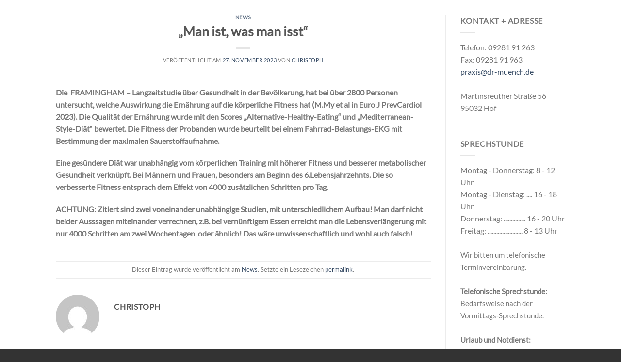

--- FILE ---
content_type: text/html; charset=UTF-8
request_url: https://www.dr-muench.de/man-ist-was-man-isst/
body_size: 8182
content:
<!DOCTYPE html>
<!--[if IE 9 ]> <html lang="de" class="ie9 loading-site no-js bg-fill"> <![endif]-->
<!--[if IE 8 ]> <html lang="de" class="ie8 loading-site no-js bg-fill"> <![endif]-->
<!--[if (gte IE 9)|!(IE)]><!--><html lang="de" class="loading-site no-js bg-fill"> <!--<![endif]-->
<head>
	<meta charset="UTF-8" />
	<link rel="profile" href="http://gmpg.org/xfn/11" />
	<link rel="pingback" href="https://www.dr-muench.de/xmlrpc.php" />

	<script>(function(html){html.className = html.className.replace(/\bno-js\b/,'js')})(document.documentElement);</script>
<title>&#8222;Man ist, was man isst&#8220; &#8211; Dr Münch</title>
<meta name="viewport" content="width=device-width, initial-scale=1, maximum-scale=1" /><link rel='dns-prefetch' href='//www.dr-muench.de' />
<link rel='dns-prefetch' href='//fonts.googleapis.com' />
<link rel='dns-prefetch' href='//s.w.org' />
<link rel="alternate" type="application/rss+xml" title="Dr Münch &raquo; Feed" href="https://www.dr-muench.de/feed/" />
<link rel="alternate" type="application/rss+xml" title="Dr Münch &raquo; Kommentar-Feed" href="https://www.dr-muench.de/comments/feed/" />
<link rel="alternate" type="application/rss+xml" title="Dr Münch &raquo; &#8222;Man ist, was man isst&#8220;-Kommentar-Feed" href="https://www.dr-muench.de/man-ist-was-man-isst/feed/" />
		<script type="text/javascript">
			window._wpemojiSettings = {"baseUrl":"https:\/\/s.w.org\/images\/core\/emoji\/13.0.1\/72x72\/","ext":".png","svgUrl":"https:\/\/s.w.org\/images\/core\/emoji\/13.0.1\/svg\/","svgExt":".svg","source":{"concatemoji":"https:\/\/www.dr-muench.de\/wp-includes\/js\/wp-emoji-release.min.js?ver=5.6.16"}};
			!function(e,a,t){var n,r,o,i=a.createElement("canvas"),p=i.getContext&&i.getContext("2d");function s(e,t){var a=String.fromCharCode;p.clearRect(0,0,i.width,i.height),p.fillText(a.apply(this,e),0,0);e=i.toDataURL();return p.clearRect(0,0,i.width,i.height),p.fillText(a.apply(this,t),0,0),e===i.toDataURL()}function c(e){var t=a.createElement("script");t.src=e,t.defer=t.type="text/javascript",a.getElementsByTagName("head")[0].appendChild(t)}for(o=Array("flag","emoji"),t.supports={everything:!0,everythingExceptFlag:!0},r=0;r<o.length;r++)t.supports[o[r]]=function(e){if(!p||!p.fillText)return!1;switch(p.textBaseline="top",p.font="600 32px Arial",e){case"flag":return s([127987,65039,8205,9895,65039],[127987,65039,8203,9895,65039])?!1:!s([55356,56826,55356,56819],[55356,56826,8203,55356,56819])&&!s([55356,57332,56128,56423,56128,56418,56128,56421,56128,56430,56128,56423,56128,56447],[55356,57332,8203,56128,56423,8203,56128,56418,8203,56128,56421,8203,56128,56430,8203,56128,56423,8203,56128,56447]);case"emoji":return!s([55357,56424,8205,55356,57212],[55357,56424,8203,55356,57212])}return!1}(o[r]),t.supports.everything=t.supports.everything&&t.supports[o[r]],"flag"!==o[r]&&(t.supports.everythingExceptFlag=t.supports.everythingExceptFlag&&t.supports[o[r]]);t.supports.everythingExceptFlag=t.supports.everythingExceptFlag&&!t.supports.flag,t.DOMReady=!1,t.readyCallback=function(){t.DOMReady=!0},t.supports.everything||(n=function(){t.readyCallback()},a.addEventListener?(a.addEventListener("DOMContentLoaded",n,!1),e.addEventListener("load",n,!1)):(e.attachEvent("onload",n),a.attachEvent("onreadystatechange",function(){"complete"===a.readyState&&t.readyCallback()})),(n=t.source||{}).concatemoji?c(n.concatemoji):n.wpemoji&&n.twemoji&&(c(n.twemoji),c(n.wpemoji)))}(window,document,window._wpemojiSettings);
		</script>
		<style type="text/css">
img.wp-smiley,
img.emoji {
	display: inline !important;
	border: none !important;
	box-shadow: none !important;
	height: 1em !important;
	width: 1em !important;
	margin: 0 .07em !important;
	vertical-align: -0.1em !important;
	background: none !important;
	padding: 0 !important;
}
</style>
	<link rel='stylesheet' id='wp-block-library-css'  href='https://www.dr-muench.de/wp-includes/css/dist/block-library/style.min.css?ver=5.6.16' type='text/css' media='all' />
<link rel='stylesheet' id='flatsome-icons-css'  href='https://www.dr-muench.de/wp-content/themes/flatsome/assets/css/fl-icons.css?ver=3.12' type='text/css' media='all' />
<link rel='stylesheet' id='flatsome-main-css'  href='https://www.dr-muench.de/wp-content/themes/flatsome/assets/css/flatsome.css?ver=3.13.1' type='text/css' media='all' />
<link rel='stylesheet' id='flatsome-style-css'  href='https://www.dr-muench.de/wp-content/themes/flatsome/style.css?ver=3.13.1' type='text/css' media='all' />
<link rel='stylesheet' id='flatsome-googlefonts-css'  href='https://www.dr-muench.de/wp-content/uploads/omgf/flatsome-googlefonts/flatsome-googlefonts.css?ver=3.9' type='text/css' media='all' />
<script type='text/javascript' src='https://www.dr-muench.de/wp-includes/js/jquery/jquery.min.js?ver=3.5.1' id='jquery-core-js'></script>
<script type='text/javascript' src='https://www.dr-muench.de/wp-includes/js/jquery/jquery-migrate.min.js?ver=3.3.2' id='jquery-migrate-js'></script>
<link rel="https://api.w.org/" href="https://www.dr-muench.de/wp-json/" /><link rel="alternate" type="application/json" href="https://www.dr-muench.de/wp-json/wp/v2/posts/752" /><link rel="EditURI" type="application/rsd+xml" title="RSD" href="https://www.dr-muench.de/xmlrpc.php?rsd" />
<link rel="wlwmanifest" type="application/wlwmanifest+xml" href="https://www.dr-muench.de/wp-includes/wlwmanifest.xml" /> 
<meta name="generator" content="WordPress 5.6.16" />
<link rel="canonical" href="https://www.dr-muench.de/man-ist-was-man-isst/" />
<link rel='shortlink' href='https://www.dr-muench.de/?p=752' />
<link rel="alternate" type="application/json+oembed" href="https://www.dr-muench.de/wp-json/oembed/1.0/embed?url=https%3A%2F%2Fwww.dr-muench.de%2Fman-ist-was-man-isst%2F" />
<link rel="alternate" type="text/xml+oembed" href="https://www.dr-muench.de/wp-json/oembed/1.0/embed?url=https%3A%2F%2Fwww.dr-muench.de%2Fman-ist-was-man-isst%2F&#038;format=xml" />
<style>.bg{opacity: 0; transition: opacity 1s; -webkit-transition: opacity 1s;} .bg-loaded{opacity: 1;}</style><!--[if IE]><link rel="stylesheet" type="text/css" href="https://www.dr-muench.de/wp-content/themes/flatsome/assets/css/ie-fallback.css"><script src="//cdnjs.cloudflare.com/ajax/libs/html5shiv/3.6.1/html5shiv.js"></script><script>var head = document.getElementsByTagName('head')[0],style = document.createElement('style');style.type = 'text/css';style.styleSheet.cssText = ':before,:after{content:none !important';head.appendChild(style);setTimeout(function(){head.removeChild(style);}, 0);</script><script src="https://www.dr-muench.de/wp-content/themes/flatsome/assets/libs/ie-flexibility.js"></script><![endif]-->			<!-- Easy Columns 2.1.1 by Pat Friedl http://www.patrickfriedl.com -->
			<link rel="stylesheet" href="https://www.dr-muench.de/wp-content/plugins/easy-columns/css/easy-columns.css" type="text/css" media="screen, projection" />
			<style id="custom-css" type="text/css">:root {--primary-color: #627f9a;}.sticky-add-to-cart--active, #wrapper,#main,#main.dark{background-color: #FFF}.header-main{height: 50px}#logo img{max-height: 50px}#logo{width:210px;}.header-top{min-height: 30px}.transparent .header-main{height: 90px}.transparent #logo img{max-height: 90px}.has-transparent + .page-title:first-of-type,.has-transparent + #main > .page-title,.has-transparent + #main > div > .page-title,.has-transparent + #main .page-header-wrapper:first-of-type .page-title{padding-top: 90px;}.header.show-on-scroll,.stuck .header-main{height:70px!important}.stuck #logo img{max-height: 70px!important}.header-bg-color, .header-wrapper {background-color: #fff}.header-bottom {background-color: #eee}@media (max-width: 549px) {.header-main{height: 70px}#logo img{max-height: 70px}}/* Color */.accordion-title.active, .has-icon-bg .icon .icon-inner,.logo a, .primary.is-underline, .primary.is-link, .badge-outline .badge-inner, .nav-outline > li.active> a,.nav-outline >li.active > a, .cart-icon strong,[data-color='primary'], .is-outline.primary{color: #627f9a;}/* Color !important */[data-text-color="primary"]{color: #627f9a!important;}/* Background Color */[data-text-bg="primary"]{background-color: #627f9a;}/* Background */.scroll-to-bullets a,.featured-title, .label-new.menu-item > a:after, .nav-pagination > li > .current,.nav-pagination > li > span:hover,.nav-pagination > li > a:hover,.has-hover:hover .badge-outline .badge-inner,button[type="submit"], .button.wc-forward:not(.checkout):not(.checkout-button), .button.submit-button, .button.primary:not(.is-outline),.featured-table .title,.is-outline:hover, .has-icon:hover .icon-label,.nav-dropdown-bold .nav-column li > a:hover, .nav-dropdown.nav-dropdown-bold > li > a:hover, .nav-dropdown-bold.dark .nav-column li > a:hover, .nav-dropdown.nav-dropdown-bold.dark > li > a:hover, .is-outline:hover, .tagcloud a:hover,.grid-tools a, input[type='submit']:not(.is-form), .box-badge:hover .box-text, input.button.alt,.nav-box > li > a:hover,.nav-box > li.active > a,.nav-pills > li.active > a ,.current-dropdown .cart-icon strong, .cart-icon:hover strong, .nav-line-bottom > li > a:before, .nav-line-grow > li > a:before, .nav-line > li > a:before,.banner, .header-top, .slider-nav-circle .flickity-prev-next-button:hover svg, .slider-nav-circle .flickity-prev-next-button:hover .arrow, .primary.is-outline:hover, .button.primary:not(.is-outline), input[type='submit'].primary, input[type='submit'].primary, input[type='reset'].button, input[type='button'].primary, .badge-inner{background-color: #627f9a;}/* Border */.nav-vertical.nav-tabs > li.active > a,.scroll-to-bullets a.active,.nav-pagination > li > .current,.nav-pagination > li > span:hover,.nav-pagination > li > a:hover,.has-hover:hover .badge-outline .badge-inner,.accordion-title.active,.featured-table,.is-outline:hover, .tagcloud a:hover,blockquote, .has-border, .cart-icon strong:after,.cart-icon strong,.blockUI:before, .processing:before,.loading-spin, .slider-nav-circle .flickity-prev-next-button:hover svg, .slider-nav-circle .flickity-prev-next-button:hover .arrow, .primary.is-outline:hover{border-color: #627f9a}.nav-tabs > li.active > a{border-top-color: #627f9a}.widget_shopping_cart_content .blockUI.blockOverlay:before { border-left-color: #627f9a }.woocommerce-checkout-review-order .blockUI.blockOverlay:before { border-left-color: #627f9a }/* Fill */.slider .flickity-prev-next-button:hover svg,.slider .flickity-prev-next-button:hover .arrow{fill: #627f9a;}body{font-family:"Lato", sans-serif}body{font-weight: 400}.nav > li > a {font-family:"Lato", sans-serif;}.mobile-sidebar-levels-2 .nav > li > ul > li > a {font-family:"Lato", sans-serif;}.nav > li > a {font-weight: 700;}.mobile-sidebar-levels-2 .nav > li > ul > li > a {font-weight: 700;}h1,h2,h3,h4,h5,h6,.heading-font, .off-canvas-center .nav-sidebar.nav-vertical > li > a{font-family: "Lato", sans-serif;}h1,h2,h3,h4,h5,h6,.heading-font,.banner h1,.banner h2{font-weight: 700;}.alt-font{font-family: "Dancing Script", sans-serif;}.alt-font{font-weight: 400!important;}.footer-1{background-color: #fff}.footer-2{background-color: #777}.absolute-footer, html{background-color: #333}/* Custom CSS */div {}.label-new.menu-item > a:after{content:"Neu";}.label-hot.menu-item > a:after{content:"Hot";}.label-sale.menu-item > a:after{content:"Ausverkauf";}.label-popular.menu-item > a:after{content:"Beliebt";}</style>		<style type="text/css" id="wp-custom-css">
			#header {
	display: none;
}		</style>
		</head>

<body class="post-template-default single single-post postid-752 single-format-standard full-width bg-fill lightbox nav-dropdown-has-arrow nav-dropdown-has-shadow nav-dropdown-has-border">


<a class="skip-link screen-reader-text" href="#main">Skip to content</a>

<div id="wrapper">

	
	<header id="header" class="header has-sticky sticky-jump">
		<div class="header-wrapper">
			<div id="masthead" class="header-main hide-for-sticky">
      <div class="header-inner flex-row container logo-left medium-logo-center" role="navigation">

          <!-- Logo -->
          <div id="logo" class="flex-col logo">
            <!-- Header logo -->
<a href="https://www.dr-muench.de/" title="Dr Münch - Praxis für Allgemeinmedizin und Flugmedizin" rel="home">
    <img width="210" height="50" src="https://www.dr-muench.de/wp-content/uploads/2015/01/logo-1-11.png" class="header_logo header-logo" alt="Dr Münch"/><img  width="210" height="50" src="https://www.dr-muench.de/wp-content/uploads/2015/01/logo-1-11.png" class="header-logo-dark" alt="Dr Münch"/></a>
          </div>

          <!-- Mobile Left Elements -->
          <div class="flex-col show-for-medium flex-left">
            <ul class="mobile-nav nav nav-left ">
              <li class="nav-icon has-icon">
  		<a href="#" data-open="#main-menu" data-pos="left" data-bg="main-menu-overlay" data-color="" class="is-small" aria-label="Menu" aria-controls="main-menu" aria-expanded="false">
		
		  <i class="icon-menu" ></i>
		  		</a>
	</li>            </ul>
          </div>

          <!-- Left Elements -->
          <div class="flex-col hide-for-medium flex-left
            flex-grow">
            <ul class="header-nav header-nav-main nav nav-left  nav-size-80% nav-uppercase" >
              <li id="menu-item-464" class="menu-item menu-item-type-post_type menu-item-object-page menu-item-home menu-item-464 menu-item-design-default"><a href="https://www.dr-muench.de/" class="nav-top-link">Home</a></li>
            </ul>
          </div>

          <!-- Right Elements -->
          <div class="flex-col hide-for-medium flex-right">
            <ul class="header-nav header-nav-main nav nav-right  nav-size-80% nav-uppercase">
                          </ul>
          </div>

          <!-- Mobile Right Elements -->
          <div class="flex-col show-for-medium flex-right">
            <ul class="mobile-nav nav nav-right ">
                          </ul>
          </div>

      </div>
     
            <div class="container"><div class="top-divider full-width"></div></div>
      </div>
<div class="header-bg-container fill"><div class="header-bg-image fill"></div><div class="header-bg-color fill"></div></div>		</div>
	</header>

	
	<main id="main" class="">

<div id="content" class="blog-wrapper blog-single page-wrapper">
	

<div class="row row-large row-divided ">

	<div class="large-9 col">
		


<article id="post-752" class="post-752 post type-post status-publish format-standard hentry category-news">
	<div class="article-inner ">
		<header class="entry-header">
	<div class="entry-header-text entry-header-text-top text-center">
		<h6 class="entry-category is-xsmall">
	<a href="https://www.dr-muench.de/category/news/" rel="category tag">News</a></h6>

<h1 class="entry-title">&#8222;Man ist, was man isst&#8220;</h1>
<div class="entry-divider is-divider small"></div>

	<div class="entry-meta uppercase is-xsmall">
		<span class="posted-on">Veröffentlicht am <a href="https://www.dr-muench.de/man-ist-was-man-isst/" rel="bookmark"><time class="entry-date published updated" datetime="2023-11-27T14:37:46+00:00">27. November 2023</time></a></span><span class="byline"> von <span class="meta-author vcard"><a class="url fn n" href="https://www.dr-muench.de/author/christoph/">christoph</a></span></span>	</div>
	</div>
	</header>
		<div class="entry-content single-page">

	
<p><strong>Die&nbsp; FRAMINGHAM &#8211; Langzeitstudie über Gesundheit in der Bevölkerung, hat bei über 2800 Personen untersucht, welche Auswirkung die Ernährung auf die körperliche Fitness hat (</strong><strong>M.My et al </strong><strong>in </strong><strong>Euro J PrevCardiol 2023</strong><strong>). Die Qualität der Ernährung wurde mit den Scores &#8222;Alternative-Healthy-Eating&#8220; und &#8222;Mediterranean-Style-Diät&#8220; bewertet. Die Fitness der Probanden wurde beurteilt bei einem Fahrrad-Belastungs-EKG mit Bestimmung der maximalen Sauerstoffaufnahme.</strong></p>



<p><strong>Eine gesündere Diät war unabhängig vom körperlichen Training mit höherer Fitness und besserer metabolischer Gesundheit verknüpft. Bei Männern und Frauen, besonders am Beginn des 6.Lebensjahrzehnts. Die so verbesserte Fitness entsprach dem Effekt von 4000 zusätzlichen Schritten pro Tag.</strong></p>



<p><strong>ACHTUNG: Zitiert sind zwei voneinander unabhängige Studien, mit unterschiedlichem Aufbau! Man darf nicht beider Ausssagen miteinander verrechnen, z.B. bei vernünftigem Essen erreicht man die Lebensverlängerung mit nur 4000 Schritten am zwei Wochentagen, oder ähnlich! Das wäre unwissenschaftlich und wohl auch falsch!</strong></p>

	
	</div>

	<footer class="entry-meta text-center">
		Dieser Eintrag wurde veröffentlicht am <a href="https://www.dr-muench.de/category/news/" rel="category tag">News</a>. Setzte ein Lesezeichen <a href="https://www.dr-muench.de/man-ist-was-man-isst/" title="Permalink to &#8222;Man ist, was man isst&#8220;" rel="bookmark">permalink</a>.	</footer>

	<div class="entry-author author-box">
		<div class="flex-row align-top">
			<div class="flex-col mr circle">
				<div class="blog-author-image">
					<img alt='' src='https://secure.gravatar.com/avatar/4949841909b5d47fa17cfb8786cf2705?s=90&#038;d=mm&#038;r=g' srcset='https://secure.gravatar.com/avatar/4949841909b5d47fa17cfb8786cf2705?s=180&#038;d=mm&#038;r=g 2x' class='avatar avatar-90 photo' height='90' width='90' loading='lazy'/>				</div>
			</div>
			<div class="flex-col flex-grow">
				<h5 class="author-name uppercase pt-half">
					christoph				</h5>
				<p class="author-desc small"></p>
			</div>
		</div>
	</div>

        <nav role="navigation" id="nav-below" class="navigation-post">
	<div class="flex-row next-prev-nav bt bb">
		<div class="flex-col flex-grow nav-prev text-left">
			    <div class="nav-previous"><a href="https://www.dr-muench.de/hypoglykaemien-und-therapieziele-bei-diabetes/" rel="prev"><span class="hide-for-small"><i class="icon-angle-left" ></i></span> Hypoglykämien und Therapieziele bei Diabetes</a></div>
		</div>
		<div class="flex-col flex-grow nav-next text-right">
			    		</div>
	</div>

	    </nav>

    	</div>
</article>




<div id="comments" class="comments-area">

	
	
	
	
</div>
	</div>
	<div class="post-sidebar large-3 col">
				<div id="secondary" class="widget-area " role="complementary">
		<aside id="text-3" class="widget widget_text"><span class="widget-title "><span>Kontakt + Adresse</span></span><div class="is-divider small"></div>			<div class="textwidget"><p>Telefon: 09281&nbsp;91&nbsp;263<br />
Fax: 09281&nbsp;91&nbsp;963<br />
 <a href="mailto:praxis@dr-muench.de">praxis@dr-muench.de</a></br></br>Martinsreuther Straße 56</br>95032 Hof</br></br></p>
</div>
		</aside><aside id="text-4" class="widget widget_text"><span class="widget-title "><span>Sprechstunde</span></span><div class="is-divider small"></div>			<div class="textwidget"><p>Montag - Donnerstag:  8 - 12 Uhr<br />
Montag - Dienstag: .... 16 - 18 Uhr<br />
Donnerstag: ............... 16 - 20 Uhr<br />
Freitag: ........................ 8 - 13 Uhr</br><br />
<span style="font-size: 15px">Wir bitten um telefonische Terminvereinbarung.</br><br />
<strong>Telefonische Sprechstunde: </strong><br />
Bedarfsweise nach der Vormittags-Sprechstunde.</br><br />
<strong>Urlaub und Notdienst: </strong><br />
Bitte beachten Sie unsere Telefonansagen</p>
</div>
		</aside></div>
			</div>
</div>

</div>


</main>

<footer id="footer" class="footer-wrapper">

	
<!-- FOOTER 1 -->

<!-- FOOTER 2 -->



<div class="absolute-footer dark medium-text-center small-text-center">
  <div class="container clearfix">

          <div class="footer-secondary pull-right">
                  <div class="footer-text inline-block small-block">
            <a href="https://www.dr-muench.de/datenschutz/">IMPRESSUM & DATENSCHUTZ</a>          </div>
                      </div>
    
    <div class="footer-primary pull-left">
            <div class="copyright-footer">
         © Copyright 2020 <strong>Dr Christoph Münch</strong>      </div>
          </div>
  </div>
</div>
<a href="#top" class="back-to-top button icon invert plain fixed bottom z-1 is-outline hide-for-medium circle" id="top-link"><i class="icon-angle-up" ></i></a>

</footer>

</div>

<div id="main-menu" class="mobile-sidebar no-scrollbar mfp-hide">
	<div class="sidebar-menu no-scrollbar ">
		<ul class="nav nav-sidebar nav-vertical nav-uppercase">
			<li class="header-search-form search-form html relative has-icon">
	<div class="header-search-form-wrapper">
		<div class="searchform-wrapper ux-search-box relative is-normal"><form method="get" class="searchform" action="https://www.dr-muench.de/" role="search">
		<div class="flex-row relative">
			<div class="flex-col flex-grow">
	   	   <input type="search" class="search-field mb-0" name="s" value="" id="s" placeholder="Suche&hellip;" />
			</div>
			<div class="flex-col">
				<button type="submit" class="ux-search-submit submit-button secondary button icon mb-0" aria-label="Submit">
					<i class="icon-search" ></i>				</button>
			</div>
		</div>
    <div class="live-search-results text-left z-top"></div>
</form>
</div>	</div>
</li><li class="menu-item menu-item-type-post_type menu-item-object-page menu-item-home menu-item-464"><a href="https://www.dr-muench.de/">Home</a></li>
		</ul>
	</div>
</div>
<script type='text/javascript' src='https://www.dr-muench.de/wp-content/themes/flatsome/inc/extensions/flatsome-live-search/flatsome-live-search.js?ver=3.13.1' id='flatsome-live-search-js'></script>
<script type='text/javascript' src='https://www.dr-muench.de/wp-includes/js/hoverIntent.min.js?ver=1.8.1' id='hoverIntent-js'></script>
<script type='text/javascript' id='flatsome-js-js-extra'>
/* <![CDATA[ */
var flatsomeVars = {"ajaxurl":"https:\/\/www.dr-muench.de\/wp-admin\/admin-ajax.php","rtl":"","sticky_height":"70","lightbox":{"close_markup":"<button title=\"%title%\" type=\"button\" class=\"mfp-close\"><svg xmlns=\"http:\/\/www.w3.org\/2000\/svg\" width=\"28\" height=\"28\" viewBox=\"0 0 24 24\" fill=\"none\" stroke=\"currentColor\" stroke-width=\"2\" stroke-linecap=\"round\" stroke-linejoin=\"round\" class=\"feather feather-x\"><line x1=\"18\" y1=\"6\" x2=\"6\" y2=\"18\"><\/line><line x1=\"6\" y1=\"6\" x2=\"18\" y2=\"18\"><\/line><\/svg><\/button>","close_btn_inside":false},"user":{"can_edit_pages":false},"i18n":{"mainMenu":"Hauptmen\u00fc"},"options":{"cookie_notice_version":"1"}};
/* ]]> */
</script>
<script type='text/javascript' src='https://www.dr-muench.de/wp-content/themes/flatsome/assets/js/flatsome.js?ver=3.13.1' id='flatsome-js-js'></script>
<script type='text/javascript' src='https://www.dr-muench.de/wp-includes/js/wp-embed.min.js?ver=5.6.16' id='wp-embed-js'></script>

</body>
</html>


--- FILE ---
content_type: text/css
request_url: https://www.dr-muench.de/wp-content/themes/flatsome/style.css?ver=3.13.1
body_size: 472
content:
/*
Theme Name:        Flatsome
Theme URI:         http://flatsome.uxthemes.com/
Author:            UX-Themes
Author URI:        http://www.uxthemes.com/
Description:       Multi-Purpose Responsive WooCommerce Theme
Version:           3.13.1
Requires at least: 4.7.0
Requires PHP:      5.6.20
Text Domain:       flatsome
License:           http://themeforest.net/licenses
License URI:       http://themeforest.net/licenses
*/


/***************
All custom CSS should be added to Flatsome > Advanced > Custom CSS,
or in the style.css of a Child Theme.
***************/


--- FILE ---
content_type: text/css
request_url: https://www.dr-muench.de/wp-content/uploads/omgf/flatsome-googlefonts/flatsome-googlefonts.css?ver=3.9
body_size: 1209
content:
/**
 * Auto Generated by OMGF
 * @author: Daan van den Bergh
 * @url: https://ffwp.dev
 */

@font-face {
    font-family: 'Lato';
    font-style: normal;
    font-weight: 400;
    font-display: swap;
    src: url('https://www.dr-muench.de/wp-content/uploads/omgf/flatsome-googlefonts/lato-normal-400.eot');
    src: 
    url('https://www.dr-muench.de/wp-content/uploads/omgf/flatsome-googlefonts/lato-normal-400.woff2') format('woff2'),
    url('https://www.dr-muench.de/wp-content/uploads/omgf/flatsome-googlefonts/lato-normal-400.woff') format('woff'),
    url('https://www.dr-muench.de/wp-content/uploads/omgf/flatsome-googlefonts/lato-normal-400.ttf') format('ttf');
}
@font-face {
    font-family: 'Dancing Script';
    font-style: normal;
    font-weight: 400;
    font-display: swap;
    src: url('https://www.dr-muench.de/wp-content/uploads/omgf/flatsome-googlefonts/dancing-script-normal-400.eot');
    src: 
    url('https://www.dr-muench.de/wp-content/uploads/omgf/flatsome-googlefonts/dancing-script-normal-400.woff2') format('woff2'),
    url('https://www.dr-muench.de/wp-content/uploads/omgf/flatsome-googlefonts/dancing-script-normal-400.woff') format('woff'),
    url('https://www.dr-muench.de/wp-content/uploads/omgf/flatsome-googlefonts/dancing-script-normal-400.ttf') format('ttf');
}
